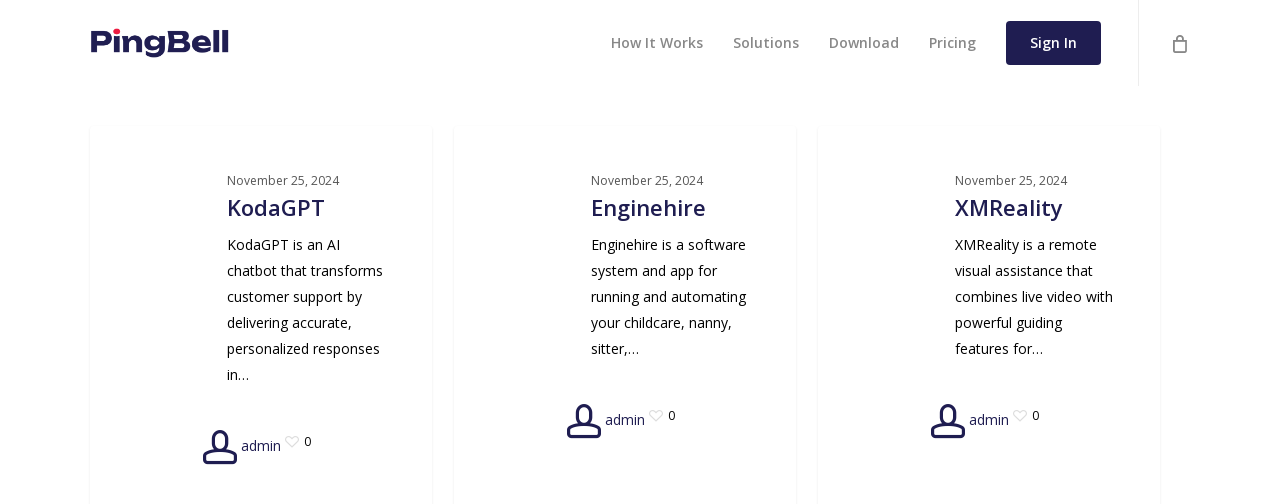

--- FILE ---
content_type: text/html; charset=UTF-8
request_url: https://pingbell.io/zap-category/support/
body_size: 16087
content:
<!doctype html>
<html dir="ltr" lang="en-US" prefix="og: https://ogp.me/ns#" class="no-js">
<head>
	<meta charset="UTF-8">
	<meta name="viewport" content="width=device-width, initial-scale=1, maximum-scale=1, user-scalable=0" /><title>support - PingBell</title>

		<!-- All in One SEO Pro 4.9.2 - aioseo.com -->
	<meta name="robots" content="max-image-preview:large" />
	<link rel="canonical" href="https://pingbell.io/zap-category/support/" />
	<meta name="generator" content="All in One SEO Pro (AIOSEO) 4.9.2" />
		<meta property="og:locale" content="en_US" />
		<meta property="og:site_name" content="PingBell - Order Counters &amp; Custom Push Notifications" />
		<meta property="og:type" content="article" />
		<meta property="og:title" content="support - PingBell" />
		<meta property="og:url" content="https://pingbell.io/zap-category/support/" />
		<meta property="article:publisher" content="https://www.facebook.com/pingbell.io" />
		<meta name="twitter:card" content="summary_large_image" />
		<meta name="twitter:site" content="@PingBell_io" />
		<meta name="twitter:title" content="support - PingBell" />
		<script type="application/ld+json" class="aioseo-schema">
			{"@context":"https:\/\/schema.org","@graph":[{"@type":"BreadcrumbList","@id":"https:\/\/pingbell.io\/zap-category\/support\/#breadcrumblist","itemListElement":[{"@type":"ListItem","@id":"https:\/\/pingbell.io#listItem","position":1,"name":"Home","item":"https:\/\/pingbell.io","nextItem":{"@type":"ListItem","@id":"https:\/\/pingbell.io\/zap-category\/support\/#listItem","name":"support"}},{"@type":"ListItem","@id":"https:\/\/pingbell.io\/zap-category\/support\/#listItem","position":2,"name":"support","previousItem":{"@type":"ListItem","@id":"https:\/\/pingbell.io#listItem","name":"Home"}}]},{"@type":"CollectionPage","@id":"https:\/\/pingbell.io\/zap-category\/support\/#collectionpage","url":"https:\/\/pingbell.io\/zap-category\/support\/","name":"support - PingBell","inLanguage":"en-US","isPartOf":{"@id":"https:\/\/pingbell.io\/#website"},"breadcrumb":{"@id":"https:\/\/pingbell.io\/zap-category\/support\/#breadcrumblist"}},{"@type":"Organization","@id":"https:\/\/pingbell.io\/#organization","name":"PingBell","description":"Order Counters & Custom Push Notifications","url":"https:\/\/pingbell.io\/","logo":{"@type":"ImageObject","url":"https:\/\/pingbell.io\/wp-content\/uploads\/2023\/05\/pingbell-logo-1.png","@id":"https:\/\/pingbell.io\/zap-category\/support\/#organizationLogo","width":2000,"height":430},"image":{"@id":"https:\/\/pingbell.io\/zap-category\/support\/#organizationLogo"},"sameAs":["https:\/\/www.facebook.com\/pingbell.io","https:\/\/x.com\/PingBell_io","https:\/\/instagram.com\/pingbell.io","https:\/\/www.tiktok.com\/@pingbell.io","https:\/\/www.youtube.com\/@pingbell","https:\/\/www.linkedin.com\/company\/pingbell\/"]},{"@type":"WebSite","@id":"https:\/\/pingbell.io\/#website","url":"https:\/\/pingbell.io\/","name":"PingBell","description":"Order Counters & Custom Push Notifications","inLanguage":"en-US","publisher":{"@id":"https:\/\/pingbell.io\/#organization"}}]}
		</script>
		<!-- All in One SEO Pro -->


<!-- Google Tag Manager by PYS -->
    <script data-cfasync="false" data-pagespeed-no-defer>
	    window.dataLayerPYS = window.dataLayerPYS || [];
	</script>
<!-- End Google Tag Manager by PYS --><script type='application/javascript'  id='pys-version-script'>console.log('PixelYourSite Free version 11.1.5');</script>
<link rel='dns-prefetch' href='//fonts.googleapis.com' />
<link rel="alternate" type="application/rss+xml" title="PingBell &raquo; Feed" href="https://pingbell.io/feed/" />
<link rel="alternate" type="application/rss+xml" title="PingBell &raquo; Comments Feed" href="https://pingbell.io/comments/feed/" />
<link rel="alternate" type="application/rss+xml" title="PingBell &raquo; support Zap Category Feed" href="https://pingbell.io/zap-category/support/feed/" />
<link rel="preload" href="https://pingbell.io/wp-content/themes/salient/css/fonts/icomoon.woff?v=1.7" as="font" type="font/woff" crossorigin="anonymous"><style id='wp-img-auto-sizes-contain-inline-css' type='text/css'>
img:is([sizes=auto i],[sizes^="auto," i]){contain-intrinsic-size:3000px 1500px}
/*# sourceURL=wp-img-auto-sizes-contain-inline-css */
</style>
<link rel='stylesheet' id='wedocs-block-style-css' href='https://pingbell.io/wp-content/plugins/wedocs/assets/build/style-block.css?ver=6.9' type='text/css' media='all' />
<link rel='stylesheet' id='jkit-elements-main-css' href='https://pingbell.io/wp-content/plugins/jeg-elementor-kit/assets/css/elements/main.css?ver=3.0.1' type='text/css' media='all' />
<link rel='stylesheet' id='aioseo/css/src/vue/standalone/blocks/table-of-contents/global.scss-css' href='https://pingbell.io/wp-content/plugins/all-in-one-seo-pack-pro/dist/Pro/assets/css/table-of-contents/global.e90f6d47.css?ver=4.9.2' type='text/css' media='all' />
<link rel='stylesheet' id='aioseo/css/src/vue/standalone/blocks/pro/recipe/global.scss-css' href='https://pingbell.io/wp-content/plugins/all-in-one-seo-pack-pro/dist/Pro/assets/css/recipe/global.67a3275f.css?ver=4.9.2' type='text/css' media='all' />
<link rel='stylesheet' id='aioseo/css/src/vue/standalone/blocks/pro/product/global.scss-css' href='https://pingbell.io/wp-content/plugins/all-in-one-seo-pack-pro/dist/Pro/assets/css/product/global.61066cfb.css?ver=4.9.2' type='text/css' media='all' />
<link rel='stylesheet' id='aioseo-eeat/css/src/vue/standalone/blocks/author-bio/global.scss-css' href='https://pingbell.io/wp-content/plugins/aioseo-eeat/dist/Pro/assets/css/author-bio/global.lvru5eV8.css?ver=1.2.9' type='text/css' media='all' />
<link rel='stylesheet' id='aioseo-eeat/css/src/vue/standalone/blocks/author-tooltip/global.scss-css' href='https://pingbell.io/wp-content/plugins/aioseo-eeat/dist/Pro/assets/css/author-tooltip/global.BEv34Lr4.css?ver=1.2.9' type='text/css' media='all' />
<link rel='stylesheet' id='aioseo-eeat/css/src/vue/standalone/blocks/reviewer-tooltip/global.scss-css' href='https://pingbell.io/wp-content/plugins/aioseo-eeat/dist/Pro/assets/css/reviewer-tooltip/global.Cz6Z5e1C.css?ver=1.2.9' type='text/css' media='all' />
<link rel='stylesheet' id='salient-social-css' href='https://pingbell.io/wp-content/plugins/salient-social/css/style.css?ver=1.2.6' type='text/css' media='all' />
<style id='salient-social-inline-css' type='text/css'>

  .sharing-default-minimal .nectar-love.loved,
  body .nectar-social[data-color-override="override"].fixed > a:before, 
  body .nectar-social[data-color-override="override"].fixed .nectar-social-inner a,
  .sharing-default-minimal .nectar-social[data-color-override="override"] .nectar-social-inner a:hover,
  .nectar-social.vertical[data-color-override="override"] .nectar-social-inner a:hover {
    background-color: #1f1d51;
  }
  .nectar-social.hover .nectar-love.loved,
  .nectar-social.hover > .nectar-love-button a:hover,
  .nectar-social[data-color-override="override"].hover > div a:hover,
  #single-below-header .nectar-social[data-color-override="override"].hover > div a:hover,
  .nectar-social[data-color-override="override"].hover .share-btn:hover,
  .sharing-default-minimal .nectar-social[data-color-override="override"] .nectar-social-inner a {
    border-color: #1f1d51;
  }
  #single-below-header .nectar-social.hover .nectar-love.loved i,
  #single-below-header .nectar-social.hover[data-color-override="override"] a:hover,
  #single-below-header .nectar-social.hover[data-color-override="override"] a:hover i,
  #single-below-header .nectar-social.hover .nectar-love-button a:hover i,
  .nectar-love:hover i,
  .hover .nectar-love:hover .total_loves,
  .nectar-love.loved i,
  .nectar-social.hover .nectar-love.loved .total_loves,
  .nectar-social.hover .share-btn:hover, 
  .nectar-social[data-color-override="override"].hover .nectar-social-inner a:hover,
  .nectar-social[data-color-override="override"].hover > div:hover span,
  .sharing-default-minimal .nectar-social[data-color-override="override"] .nectar-social-inner a:not(:hover) i,
  .sharing-default-minimal .nectar-social[data-color-override="override"] .nectar-social-inner a:not(:hover) {
    color: #1f1d51;
  }
/*# sourceURL=salient-social-inline-css */
</style>
<link rel='stylesheet' id='woocommerce-layout-css' href='https://pingbell.io/wp-content/plugins/woocommerce/assets/css/woocommerce-layout.css?ver=10.4.3' type='text/css' media='all' />
<link rel='stylesheet' id='woocommerce-smallscreen-css' href='https://pingbell.io/wp-content/plugins/woocommerce/assets/css/woocommerce-smallscreen.css?ver=10.4.3' type='text/css' media='only screen and (max-width: 768px)' />
<link rel='stylesheet' id='woocommerce-general-css' href='https://pingbell.io/wp-content/plugins/woocommerce/assets/css/woocommerce.css?ver=10.4.3' type='text/css' media='all' />
<style id='woocommerce-inline-inline-css' type='text/css'>
.woocommerce form .form-row .required { visibility: visible; }
/*# sourceURL=woocommerce-inline-inline-css */
</style>
<link rel='stylesheet' id='zapier_integration-css' href='https://pingbell.io/wp-content/plugins/zapier_directory//style.css?ver=6.9' type='text/css' media='all' />
<link rel='stylesheet' id='elementor-frontend-css' href='https://pingbell.io/wp-content/plugins/elementor/assets/css/frontend.min.css?ver=3.33.6' type='text/css' media='all' />
<link rel='stylesheet' id='elementor-post-330-css' href='https://pingbell.io/wp-content/uploads/elementor/css/post-330.css?ver=1766418931' type='text/css' media='all' />
<link rel='stylesheet' id='font-awesome-css' href='https://pingbell.io/wp-content/plugins/elementor/assets/lib/font-awesome/css/font-awesome.min.css?ver=4.7.0' type='text/css' media='all' />
<link rel='stylesheet' id='salient-grid-system-css' href='https://pingbell.io/wp-content/themes/salient/css/build/grid-system.css?ver=18.0.2' type='text/css' media='all' />
<link rel='stylesheet' id='main-styles-css' href='https://pingbell.io/wp-content/themes/salient/css/build/style.css?ver=18.0.2' type='text/css' media='all' />
<style id='main-styles-inline-css' type='text/css'>
@media only screen and (max-width:999px){#ajax-content-wrap .top-level .nectar-post-grid[data-animation*="fade"] .nectar-post-grid-item,#ajax-content-wrap .top-level .nectar-post-grid[data-animation="zoom-out-reveal"] .nectar-post-grid-item *:not(.content):not(.bg-overlay),#ajax-content-wrap .top-level .nectar-post-grid[data-animation="zoom-out-reveal"] .nectar-post-grid-item *:before{transform:none;opacity:1;clip-path:none;}#ajax-content-wrap .top-level .nectar-post-grid[data-animation="zoom-out-reveal"] .nectar-post-grid-item .nectar-el-parallax-scroll .nectar-post-grid-item-bg-wrap-inner{transform:scale(1.275);}}.wpb_row.vc_row.top-level .nectar-video-bg{opacity:1;height:100%;width:100%;object-fit:cover;object-position:center center;}body.using-mobile-browser .wpb_row.vc_row.top-level .nectar-video-wrap{left:0;}body.using-mobile-browser .wpb_row.vc_row.top-level.full-width-section .nectar-video-wrap:not(.column-video){left:50%;}body.using-mobile-browser #nectar_fullscreen_rows[data-mobile-disable="off"] .wpb_row.vc_row.top-level.full-width-section .nectar-video-wrap:not(.column-video){left:0;}.wpb_row.vc_row.top-level .nectar-video-wrap{opacity:1;width:100%;}body .wpb_row.parallax_section.top-level > .nectar-video-wrap video:not(.translate){opacity:1;}.top-level .portfolio-items[data-loading=lazy-load] .col .inner-wrap.animated .top-level-image{opacity:1;}.wpb_row.vc_row.top-level .column-image-bg-wrap[data-n-parallax-bg="true"] .column-image-bg,.wpb_row.vc_row.top-level + .wpb_row .column-image-bg-wrap[data-n-parallax-bg="true"] .column-image-bg,#portfolio-extra > .wpb_row.vc_row.parallax_section:first-child .row-bg{transform:none!important;height:100%!important;opacity:1;}#portfolio-extra > .wpb_row.vc_row.parallax_section .row-bg{background-attachment:scroll;}.scroll-down-wrap.hidden{transform:none;opacity:1;}#ajax-loading-screen[data-disable-mobile="0"]{display:none!important;}body[data-slide-out-widget-area-style="slide-out-from-right"].material .slide_out_area_close.hide_until_rendered{opacity:0;}
/*# sourceURL=main-styles-inline-css */
</style>
<link rel='stylesheet' id='nectar_default_font_open_sans-css' href='https://fonts.googleapis.com/css?family=Open+Sans%3A300%2C400%2C600%2C700&#038;subset=latin%2Clatin-ext&#038;display=swap' type='text/css' media='all' />
<link rel='stylesheet' id='nectar-blog-masonry-core-css' href='https://pingbell.io/wp-content/themes/salient/css/build/blog/masonry-core.css?ver=18.0.2' type='text/css' media='all' />
<link rel='stylesheet' id='nectar-blog-masonry-classic-enhanced-css' href='https://pingbell.io/wp-content/themes/salient/css/build/blog/masonry-classic-enhanced.css?ver=18.0.2' type='text/css' media='all' />
<link rel='stylesheet' id='responsive-css' href='https://pingbell.io/wp-content/themes/salient/css/build/responsive.css?ver=18.0.2' type='text/css' media='all' />
<link rel='stylesheet' id='nectar-product-style-classic-css' href='https://pingbell.io/wp-content/themes/salient/css/build/third-party/woocommerce/product-style-classic.css?ver=18.0.2' type='text/css' media='all' />
<link rel='stylesheet' id='woocommerce-css' href='https://pingbell.io/wp-content/themes/salient/css/build/woocommerce.css?ver=18.0.2' type='text/css' media='all' />
<link rel='stylesheet' id='skin-ascend-css' href='https://pingbell.io/wp-content/themes/salient/css/build/ascend.css?ver=18.0.2' type='text/css' media='all' />
<link rel='stylesheet' id='salient-wp-menu-dynamic-css' href='https://pingbell.io/wp-content/uploads/salient/menu-dynamic.css?ver=11506' type='text/css' media='all' />
<link rel='stylesheet' id='dynamic-css-css' href='https://pingbell.io/wp-content/uploads/salient/salient-dynamic-styles.css?ver=31386' type='text/css' media='all' />
<style id='dynamic-css-inline-css' type='text/css'>
#header-space{background-color:#ffffff}@media only screen and (min-width:1000px){body #ajax-content-wrap.no-scroll{min-height:calc(100vh - 86px);height:calc(100vh - 86px)!important;}}@media only screen and (min-width:1000px){#page-header-wrap.fullscreen-header,#page-header-wrap.fullscreen-header #page-header-bg,html:not(.nectar-box-roll-loaded) .nectar-box-roll > #page-header-bg.fullscreen-header,.nectar_fullscreen_zoom_recent_projects,#nectar_fullscreen_rows:not(.afterLoaded) > div{height:calc(100vh - 85px);}.wpb_row.vc_row-o-full-height.top-level,.wpb_row.vc_row-o-full-height.top-level > .col.span_12{min-height:calc(100vh - 85px);}html:not(.nectar-box-roll-loaded) .nectar-box-roll > #page-header-bg.fullscreen-header{top:86px;}.nectar-slider-wrap[data-fullscreen="true"]:not(.loaded),.nectar-slider-wrap[data-fullscreen="true"]:not(.loaded) .swiper-container{height:calc(100vh - 84px)!important;}.admin-bar .nectar-slider-wrap[data-fullscreen="true"]:not(.loaded),.admin-bar .nectar-slider-wrap[data-fullscreen="true"]:not(.loaded) .swiper-container{height:calc(100vh - 84px - 32px)!important;}}.admin-bar[class*="page-template-template-no-header"] .wpb_row.vc_row-o-full-height.top-level,.admin-bar[class*="page-template-template-no-header"] .wpb_row.vc_row-o-full-height.top-level > .col.span_12{min-height:calc(100vh - 32px);}body[class*="page-template-template-no-header"] .wpb_row.vc_row-o-full-height.top-level,body[class*="page-template-template-no-header"] .wpb_row.vc_row-o-full-height.top-level > .col.span_12{min-height:100vh;}@media only screen and (max-width:999px){.using-mobile-browser #nectar_fullscreen_rows:not(.afterLoaded):not([data-mobile-disable="on"]) > div{height:calc(100vh - 100px);}.using-mobile-browser .wpb_row.vc_row-o-full-height.top-level,.using-mobile-browser .wpb_row.vc_row-o-full-height.top-level > .col.span_12,[data-permanent-transparent="1"].using-mobile-browser .wpb_row.vc_row-o-full-height.top-level,[data-permanent-transparent="1"].using-mobile-browser .wpb_row.vc_row-o-full-height.top-level > .col.span_12{min-height:calc(100vh - 100px);}html:not(.nectar-box-roll-loaded) .nectar-box-roll > #page-header-bg.fullscreen-header,.nectar_fullscreen_zoom_recent_projects,.nectar-slider-wrap[data-fullscreen="true"]:not(.loaded),.nectar-slider-wrap[data-fullscreen="true"]:not(.loaded) .swiper-container,#nectar_fullscreen_rows:not(.afterLoaded):not([data-mobile-disable="on"]) > div{height:calc(100vh - 47px);}.wpb_row.vc_row-o-full-height.top-level,.wpb_row.vc_row-o-full-height.top-level > .col.span_12{min-height:calc(100vh - 47px);}body[data-transparent-header="false"] #ajax-content-wrap.no-scroll{min-height:calc(100vh - 47px);height:calc(100vh - 47px);}}.post-type-archive-product.woocommerce .container-wrap,.tax-product_cat.woocommerce .container-wrap{background-color:#f6f6f6;}.woocommerce.single-product #single-meta{position:relative!important;top:0!important;margin:0;left:8px;height:auto;}.woocommerce.single-product #single-meta:after{display:block;content:" ";clear:both;height:1px;}.woocommerce ul.products li.product.material,.woocommerce-page ul.products li.product.material{background-color:#ffffff;}.woocommerce ul.products li.product.minimal .product-wrap,.woocommerce ul.products li.product.minimal .background-color-expand,.woocommerce-page ul.products li.product.minimal .product-wrap,.woocommerce-page ul.products li.product.minimal .background-color-expand{background-color:#ffffff;}.screen-reader-text,.nectar-skip-to-content:not(:focus){border:0;clip:rect(1px,1px,1px,1px);clip-path:inset(50%);height:1px;margin:-1px;overflow:hidden;padding:0;position:absolute!important;width:1px;word-wrap:normal!important;}.row .col img:not([srcset]){width:auto;}.row .col img.img-with-animation.nectar-lazy:not([srcset]){width:100%;}
.wedocs-single-wrap { 
    margin-left:7vw; 
    width:60%;
    
}

  .responsive-iframe {
    width: 1280px;
    height: 700px; /* Default for desktop */
  }

  @media screen and (max-width: 768px) {
    .responsive-iframe {
      width: 400px; /* Smaller height for mobile */
    height: 300px; /* Default for desktop */

    }
  }
/*# sourceURL=dynamic-css-inline-css */
</style>
<link rel='stylesheet' id='ekit-widget-styles-css' href='https://pingbell.io/wp-content/plugins/elementskit-lite/widgets/init/assets/css/widget-styles.css?ver=3.7.7' type='text/css' media='all' />
<link rel='stylesheet' id='ekit-responsive-css' href='https://pingbell.io/wp-content/plugins/elementskit-lite/widgets/init/assets/css/responsive.css?ver=3.7.7' type='text/css' media='all' />
<link rel='stylesheet' id='widget-icon-list-css' href='https://pingbell.io/wp-content/plugins/elementor/assets/css/widget-icon-list.min.css?ver=3.33.6' type='text/css' media='all' />
<link rel='stylesheet' id='elementor-gf-local-roboto-css' href='https://pingbell.io/wp-content/uploads/elementor/google-fonts/css/roboto.css?ver=1750842789' type='text/css' media='all' />
<link rel='stylesheet' id='elementor-gf-local-robotoslab-css' href='https://pingbell.io/wp-content/uploads/elementor/google-fonts/css/robotoslab.css?ver=1750842796' type='text/css' media='all' />
<script type="text/javascript" id="jquery-core-js-extra">
/* <![CDATA[ */
var pysFacebookRest = {"restApiUrl":"https://pingbell.io/wp-json/pys-facebook/v1/event","debug":""};
//# sourceURL=jquery-core-js-extra
/* ]]> */
</script>
<script type="text/javascript" src="https://pingbell.io/wp-includes/js/jquery/jquery.min.js?ver=3.7.1" id="jquery-core-js"></script>
<script type="text/javascript" src="https://pingbell.io/wp-includes/js/jquery/jquery-migrate.min.js?ver=3.4.1" id="jquery-migrate-js"></script>
<script type="text/javascript" src="https://pingbell.io/wp-content/plugins/woocommerce/assets/js/jquery-blockui/jquery.blockUI.min.js?ver=2.7.0-wc.10.4.3" id="wc-jquery-blockui-js" defer="defer" data-wp-strategy="defer"></script>
<script type="text/javascript" id="wc-add-to-cart-js-extra">
/* <![CDATA[ */
var wc_add_to_cart_params = {"ajax_url":"/wp-admin/admin-ajax.php","wc_ajax_url":"/?wc-ajax=%%endpoint%%","i18n_view_cart":"View cart","cart_url":"https://pingbell.io/cart/","is_cart":"","cart_redirect_after_add":"no"};
//# sourceURL=wc-add-to-cart-js-extra
/* ]]> */
</script>
<script type="text/javascript" src="https://pingbell.io/wp-content/plugins/woocommerce/assets/js/frontend/add-to-cart.min.js?ver=10.4.3" id="wc-add-to-cart-js" defer="defer" data-wp-strategy="defer"></script>
<script type="text/javascript" src="https://pingbell.io/wp-content/plugins/woocommerce/assets/js/js-cookie/js.cookie.min.js?ver=2.1.4-wc.10.4.3" id="wc-js-cookie-js" defer="defer" data-wp-strategy="defer"></script>
<script type="text/javascript" id="woocommerce-js-extra">
/* <![CDATA[ */
var woocommerce_params = {"ajax_url":"/wp-admin/admin-ajax.php","wc_ajax_url":"/?wc-ajax=%%endpoint%%","i18n_password_show":"Show password","i18n_password_hide":"Hide password"};
//# sourceURL=woocommerce-js-extra
/* ]]> */
</script>
<script type="text/javascript" src="https://pingbell.io/wp-content/plugins/woocommerce/assets/js/frontend/woocommerce.min.js?ver=10.4.3" id="woocommerce-js" defer="defer" data-wp-strategy="defer"></script>
<script type="text/javascript" src="https://pingbell.io/wp-content/plugins/woocommerce/assets/js/flexslider/jquery.flexslider.min.js?ver=2.7.2-wc.10.4.3" id="wc-flexslider-js" defer="defer" data-wp-strategy="defer"></script>
<script type="text/javascript" src="https://pingbell.io/wp-content/plugins/pixelyoursite/dist/scripts/jquery.bind-first-0.2.3.min.js?ver=0.2.3" id="jquery-bind-first-js"></script>
<script type="text/javascript" src="https://pingbell.io/wp-content/plugins/pixelyoursite/dist/scripts/js.cookie-2.1.3.min.js?ver=2.1.3" id="js-cookie-pys-js"></script>
<script type="text/javascript" src="https://pingbell.io/wp-content/plugins/pixelyoursite/dist/scripts/tld.min.js?ver=2.3.1" id="js-tld-js"></script>
<script type="text/javascript" id="pys-js-extra">
/* <![CDATA[ */
var pysOptions = {"staticEvents":{"facebook":{"init_event":[{"delay":0,"type":"static","ajaxFire":false,"name":"PageView","pixelIds":["867697691204473"],"eventID":"3a303ea2-19f1-4f67-973a-be4db3e54c54","params":{"page_title":"support","post_type":"zap_category","post_id":96,"plugin":"PixelYourSite","user_role":"guest","event_url":"pingbell.io/zap-category/support/"},"e_id":"init_event","ids":[],"hasTimeWindow":false,"timeWindow":0,"woo_order":"","edd_order":""}]}},"dynamicEvents":[],"triggerEvents":[],"triggerEventTypes":[],"facebook":{"pixelIds":["867697691204473"],"advancedMatching":{"external_id":"cbfafdacdecbdfcabbbbcd"},"advancedMatchingEnabled":true,"removeMetadata":false,"wooVariableAsSimple":false,"serverApiEnabled":true,"wooCRSendFromServer":false,"send_external_id":null,"enabled_medical":false,"do_not_track_medical_param":["event_url","post_title","page_title","landing_page","content_name","categories","category_name","tags"],"meta_ldu":false},"ga":{"trackingIds":["G-THZLX1DFC4"],"commentEventEnabled":true,"downloadEnabled":true,"formEventEnabled":true,"crossDomainEnabled":true,"crossDomainAcceptIncoming":true,"crossDomainDomains":["https://app.pingbell.io"],"isDebugEnabled":[],"serverContainerUrls":{"G-THZLX1DFC4":{"enable_server_container":"","server_container_url":"","transport_url":""}},"additionalConfig":{"G-THZLX1DFC4":{"first_party_collection":true}},"disableAdvertisingFeatures":false,"disableAdvertisingPersonalization":false,"wooVariableAsSimple":true,"custom_page_view_event":false},"debug":"","siteUrl":"https://pingbell.io","ajaxUrl":"https://pingbell.io/wp-admin/admin-ajax.php","ajax_event":"364d9a8f03","enable_remove_download_url_param":"1","cookie_duration":"7","last_visit_duration":"60","enable_success_send_form":"","ajaxForServerEvent":"1","ajaxForServerStaticEvent":"1","useSendBeacon":"1","send_external_id":"1","external_id_expire":"180","track_cookie_for_subdomains":"1","google_consent_mode":"1","gdpr":{"ajax_enabled":false,"all_disabled_by_api":false,"facebook_disabled_by_api":false,"analytics_disabled_by_api":false,"google_ads_disabled_by_api":false,"pinterest_disabled_by_api":false,"bing_disabled_by_api":false,"reddit_disabled_by_api":false,"externalID_disabled_by_api":false,"facebook_prior_consent_enabled":true,"analytics_prior_consent_enabled":true,"google_ads_prior_consent_enabled":null,"pinterest_prior_consent_enabled":true,"bing_prior_consent_enabled":true,"cookiebot_integration_enabled":false,"cookiebot_facebook_consent_category":"marketing","cookiebot_analytics_consent_category":"statistics","cookiebot_tiktok_consent_category":"marketing","cookiebot_google_ads_consent_category":"marketing","cookiebot_pinterest_consent_category":"marketing","cookiebot_bing_consent_category":"marketing","consent_magic_integration_enabled":false,"real_cookie_banner_integration_enabled":false,"cookie_notice_integration_enabled":false,"cookie_law_info_integration_enabled":false,"analytics_storage":{"enabled":true,"value":"granted","filter":false},"ad_storage":{"enabled":true,"value":"granted","filter":false},"ad_user_data":{"enabled":true,"value":"granted","filter":false},"ad_personalization":{"enabled":true,"value":"granted","filter":false}},"cookie":{"disabled_all_cookie":false,"disabled_start_session_cookie":false,"disabled_advanced_form_data_cookie":false,"disabled_landing_page_cookie":false,"disabled_first_visit_cookie":false,"disabled_trafficsource_cookie":false,"disabled_utmTerms_cookie":false,"disabled_utmId_cookie":false},"tracking_analytics":{"TrafficSource":"direct","TrafficLanding":"undefined","TrafficUtms":[],"TrafficUtmsId":[]},"GATags":{"ga_datalayer_type":"default","ga_datalayer_name":"dataLayerPYS"},"woo":{"enabled":true,"enabled_save_data_to_orders":true,"addToCartOnButtonEnabled":true,"addToCartOnButtonValueEnabled":true,"addToCartOnButtonValueOption":"price","singleProductId":null,"removeFromCartSelector":"form.woocommerce-cart-form .remove","addToCartCatchMethod":"add_cart_hook","is_order_received_page":false,"containOrderId":false},"edd":{"enabled":false},"cache_bypass":"1768523853"};
//# sourceURL=pys-js-extra
/* ]]> */
</script>
<script type="text/javascript" src="https://pingbell.io/wp-content/plugins/pixelyoursite/dist/scripts/public.js?ver=11.1.5" id="pys-js"></script>
<script></script><link rel="https://api.w.org/" href="https://pingbell.io/wp-json/" /><link rel="EditURI" type="application/rsd+xml" title="RSD" href="https://pingbell.io/xmlrpc.php?rsd" />
<meta name="generator" content="WordPress 6.9" />
<meta name="generator" content="WooCommerce 10.4.3" />
<meta name="facebook-domain-verification" content="jqom9n3nz396nyzcpfsqk03cvd2wb0" /><script type="text/javascript"> var root = document.getElementsByTagName( "html" )[0]; root.setAttribute( "class", "js" ); </script><script>(function(w,r){w._rwq=r;w[r]=w[r]||function(){(w[r].q=w[r].q||[]).push(arguments)}})(window,'rewardful');</script>
<script async src='https://r.wdfl.co/rw.js' data-rewardful='d74b55'></script>

<script src="https://cdn.amplitude.com/script/7144e1b223439f745d4f716b9a8198b3.js"></script><script>window.amplitude.init('7144e1b223439f745d4f716b9a8198b3', {"fetchRemoteConfig":true,"autocapture":true});</script>

<!--MNTN Tracking Pixel-->
<!-- INSTALL ON ALL PAGES OF SITE-->
<script type="text/javascript">
	(function(){"use strict";var e=null,b="4.0.0",
	n="43404",
	additional="term=value",
	t,r,i;try{t=top.document.referer!==""?encodeURIComponent(top.document.referrer.substring(0,2048)):""}catch(o){t=document.referrer!==null?document.referrer.toString().substring(0,2048):""}try{r=window&&window.top&&document.location&&window.top.location===document.location?document.location:window&&window.top&&window.top.location&&""!==window.top.location?window.top.location:document.location}catch(u){r=document.location}try{i=parent.location.href!==""?encodeURIComponent(parent.location.href.toString().substring(0,2048)):""}catch(a){try{i=r!==null?encodeURIComponent(r.toString().substring(0,2048)):""}catch(f){i=""}}var l,c=document.createElement("script"),h=null,p=document.getElementsByTagName("script"),d=Number(p.length)-1,v=document.getElementsByTagName("script")[d];if(typeof l==="undefined"){l=Math.floor(Math.random()*1e17)}h="dx.mountain.com/spx?"+"dxver="+b+"&shaid="+n+"&tdr="+t+"&plh="+i+"&cb="+l+additional;c.type="text/javascript";c.src=("https:"===document.location.protocol?"https://":"http://")+h;v.parentNode.insertBefore(c,v)})()
</script>	<noscript><style>.woocommerce-product-gallery{ opacity: 1 !important; }</style></noscript>
				<style>
				.e-con.e-parent:nth-of-type(n+4):not(.e-lazyloaded):not(.e-no-lazyload),
				.e-con.e-parent:nth-of-type(n+4):not(.e-lazyloaded):not(.e-no-lazyload) * {
					background-image: none !important;
				}
				@media screen and (max-height: 1024px) {
					.e-con.e-parent:nth-of-type(n+3):not(.e-lazyloaded):not(.e-no-lazyload),
					.e-con.e-parent:nth-of-type(n+3):not(.e-lazyloaded):not(.e-no-lazyload) * {
						background-image: none !important;
					}
				}
				@media screen and (max-height: 640px) {
					.e-con.e-parent:nth-of-type(n+2):not(.e-lazyloaded):not(.e-no-lazyload),
					.e-con.e-parent:nth-of-type(n+2):not(.e-lazyloaded):not(.e-no-lazyload) * {
						background-image: none !important;
					}
				}
			</style>
			<meta name="generator" content="Powered by WPBakery Page Builder - drag and drop page builder for WordPress."/>
<link rel="icon" href="https://pingbell.io/wp-content/uploads/2023/08/cropped-pingbell-site-icon-32x32.png" sizes="32x32" />
<link rel="icon" href="https://pingbell.io/wp-content/uploads/2023/08/cropped-pingbell-site-icon-192x192.png" sizes="192x192" />
<link rel="apple-touch-icon" href="https://pingbell.io/wp-content/uploads/2023/08/cropped-pingbell-site-icon-180x180.png" />
<meta name="msapplication-TileImage" content="https://pingbell.io/wp-content/uploads/2023/08/cropped-pingbell-site-icon-270x270.png" />

<script>(function(w,r){w._rwq=r;w[r]=w[r]||function(){(w[r].q=w[r].q||[]).push(arguments)}})(window,'rewardful');</script>
<script async src='https://r.wdfl.co/rw.js' data-rewardful='d74b55'></script>

<script src="https://cdn.amplitude.com/script/7144e1b223439f745d4f716b9a8198b3.js"></script><script>window.amplitude.init('7144e1b223439f745d4f716b9a8198b3', {"fetchRemoteConfig":true,"autocapture":true});</script>

<!--MNTN Tracking Pixel-->
<!-- INSTALL ON ALL PAGES OF SITE-->
<script type="text/javascript">
	(function(){"use strict";var e=null,b="4.0.0",
	n="43404",
	additional="term=value",
	t,r,i;try{t=top.document.referer!==""?encodeURIComponent(top.document.referrer.substring(0,2048)):""}catch(o){t=document.referrer!==null?document.referrer.toString().substring(0,2048):""}try{r=window&&window.top&&document.location&&window.top.location===document.location?document.location:window&&window.top&&window.top.location&&""!==window.top.location?window.top.location:document.location}catch(u){r=document.location}try{i=parent.location.href!==""?encodeURIComponent(parent.location.href.toString().substring(0,2048)):""}catch(a){try{i=r!==null?encodeURIComponent(r.toString().substring(0,2048)):""}catch(f){i=""}}var l,c=document.createElement("script"),h=null,p=document.getElementsByTagName("script"),d=Number(p.length)-1,v=document.getElementsByTagName("script")[d];if(typeof l==="undefined"){l=Math.floor(Math.random()*1e17)}h="dx.mountain.com/spx?"+"dxver="+b+"&shaid="+n+"&tdr="+t+"&plh="+i+"&cb="+l+additional;c.type="text/javascript";c.src=("https:"===document.location.protocol?"https://":"http://")+h;v.parentNode.insertBefore(c,v)})()
</script>

<meta name="google-site-verification" content="825UX4rA6ldUfhGCeW2Wp730HMaH03SoJprkpG3e3Fw" />

<script id="vtag-ai-js" async src="https://r2.leadsy.ai/tag.js" data-pid="UHvhG92dQiysKuac" data-version="062024"></script>
<noscript><style> .wpb_animate_when_almost_visible { opacity: 1; }</style></noscript></head><body class="archive tax-zap_category term-support term-96 wp-custom-logo wp-theme-salient theme-salient woocommerce-no-js jkit-color-scheme ascend wpb-js-composer js-comp-ver-8.6.1 vc_responsive elementor-page-1313 elementor-default elementor-kit-330" data-footer-reveal="false" data-footer-reveal-shadow="none" data-header-format="default" data-body-border="off" data-boxed-style="" data-header-breakpoint="1000" data-dropdown-style="minimal" data-cae="easeOutCubic" data-cad="750" data-megamenu-width="contained" data-aie="none" data-ls="fancybox" data-apte="standard" data-hhun="0" data-fancy-form-rcs="default" data-form-style="default" data-form-submit="regular" data-is="minimal" data-button-style="slightly_rounded_shadow" data-user-account-button="false" data-flex-cols="true" data-col-gap="default" data-header-inherit-rc="false" data-header-search="false" data-animated-anchors="true" data-ajax-transitions="false" data-full-width-header="true" data-slide-out-widget-area="true" data-slide-out-widget-area-style="slide-out-from-right" data-user-set-ocm="off" data-loading-animation="none" data-bg-header="false" data-responsive="1" data-ext-responsive="true" data-ext-padding="90" data-header-resize="1" data-header-color="custom" data-cart="true" data-remove-m-parallax="" data-remove-m-video-bgs="" data-m-animate="0" data-force-header-trans-color="light" data-smooth-scrolling="0" data-permanent-transparent="false" >
	
	<script type="text/javascript">
	 (function(window, document) {

		document.documentElement.classList.remove("no-js");

		if(navigator.userAgent.match(/(Android|iPod|iPhone|iPad|BlackBerry|IEMobile|Opera Mini)/)) {
			document.body.className += " using-mobile-browser mobile ";
		}
		if(navigator.userAgent.match(/Mac/) && navigator.maxTouchPoints && navigator.maxTouchPoints > 2) {
			document.body.className += " using-ios-device ";
		}

		if( !("ontouchstart" in window) ) {

			var body = document.querySelector("body");
			var winW = window.innerWidth;
			var bodyW = body.clientWidth;

			if (winW > bodyW + 4) {
				body.setAttribute("style", "--scroll-bar-w: " + (winW - bodyW - 4) + "px");
			} else {
				body.setAttribute("style", "--scroll-bar-w: 0px");
			}
		}

	 })(window, document);
   </script><nav aria-label="Skip links" class="nectar-skip-to-content-wrap"><a href="#ajax-content-wrap" class="nectar-skip-to-content">Skip to main content</a></nav>	
	<div id="header-space"  data-header-mobile-fixed='1'></div> 
	
		<div id="header-outer" data-has-menu="true" data-has-buttons="yes" data-header-button_style="shadow_hover_scale" data-using-pr-menu="false" data-mobile-fixed="1" data-ptnm="false" data-lhe="animated_underline" data-user-set-bg="#ffffff" data-format="default" data-permanent-transparent="false" data-megamenu-rt="0" data-remove-fixed="0" data-header-resize="1" data-cart="true" data-transparency-option="" data-box-shadow="none" data-shrink-num="6" data-using-secondary="0" data-using-logo="1" data-logo-height="30" data-m-logo-height="24" data-padding="28" data-full-width="true" data-condense="false" >
		
<header id="top" role="banner" aria-label="Main Menu">
		<div class="container">
		<div class="row">
			<div class="col span_3">
								<a id="logo" href="https://pingbell.io" data-supplied-ml-starting-dark="false" data-supplied-ml-starting="false" data-supplied-ml="false" >
					<img class="stnd skip-lazy default-logo dark-version" width="2000" height="430" alt="PingBell" src="https://pingbell.io/wp-content/uploads/2023/05/pingbell-logo-1.png" srcset="https://pingbell.io/wp-content/uploads/2023/05/pingbell-logo-1.png 1x, https://pingbell.io/wp-content/uploads/2023/05/pingbell-logo-1.png 2x" />				</a>
							</div><!--/span_3-->

			<div class="col span_9 col_last">
									<div class="nectar-mobile-only mobile-header"><div class="inner"><ul id="menu-main" class="sf-menu"><li id="menu-item-45694" class="menu-item menu-item-type-custom menu-item-object-custom menu-item-btn-style-button_accent-color menu-item-45694"><a href="https://app.pingbell.io"><span class="menu-title-text">Sign In</span></a></li>
</ul></div></div>
				
						<a id="mobile-cart-link" aria-label="Cart" data-cart-style="dropdown" href="https://pingbell.io/cart/"><i class="icon-salient-cart"></i><div class="cart-wrap"><span>0 </span></div></a>
															<div class="slide-out-widget-area-toggle mobile-icon slide-out-from-right" data-custom-color="false" data-icon-animation="simple-transform">
						<div> <a href="#slide-out-widget-area" role="button" aria-label="Navigation Menu" aria-expanded="false" class="closed">
							<span class="screen-reader-text">Menu</span><span aria-hidden="true"> <i class="lines-button x2"> <i class="lines"></i> </i> </span>						</a></div>
					</div>
				
									<nav aria-label="Main Menu">
													<ul class="sf-menu">
								<li id="menu-item-46693" class="menu-item menu-item-type-post_type menu-item-object-page nectar-regular-menu-item menu-item-46693"><a href="https://pingbell.io/how-it-works/"><span class="menu-title-text">How It Works</span></a></li>
<li id="menu-item-46691" class="menu-item menu-item-type-post_type menu-item-object-page nectar-regular-menu-item menu-item-46691"><a href="https://pingbell.io/solutions/"><span class="menu-title-text">Solutions</span></a></li>
<li id="menu-item-46692" class="menu-item menu-item-type-post_type menu-item-object-page nectar-regular-menu-item menu-item-46692"><a href="https://pingbell.io/download/"><span class="menu-title-text">Download</span></a></li>
<li id="menu-item-46376" class="menu-item menu-item-type-post_type menu-item-object-page nectar-regular-menu-item menu-item-46376"><a href="https://pingbell.io/pricing/"><span class="menu-title-text">Pricing</span></a></li>
<li class="menu-item menu-item-type-custom menu-item-object-custom menu-item-btn-style-button_accent-color nectar-regular-menu-item menu-item-45694"><a href="https://app.pingbell.io"><span class="menu-title-text">Sign In</span></a></li>
							</ul>
													<ul class="buttons sf-menu" data-user-set-ocm="off"><li class="nectar-woo-cart">
			<div class="cart-outer" data-user-set-ocm="off" data-cart-style="dropdown">
				<div class="cart-menu-wrap">
					<div class="cart-menu">
						<a class="cart-contents" href="https://pingbell.io/cart/"><div class="cart-icon-wrap"><i class="icon-salient-cart" aria-hidden="true"></i> <div class="cart-wrap"><span>0 </span></div> </div></a>
					</div>
				</div>

									<div class="cart-notification">
						<span class="item-name"></span> was successfully added to your cart.					</div>
				
				<div class="widget woocommerce widget_shopping_cart"><div class="widget_shopping_cart_content"></div></div>
			</div>

			</li></ul>
						
					</nav>

					
				</div><!--/span_9-->

				
			</div><!--/row-->
					</div><!--/container-->
	</header>		
	</div>
	
<div id="search-outer" class="nectar">
	<div id="search">
		<div class="container">
			 <div id="search-box">
				 <div class="inner-wrap">
					 <div class="col span_12">
						  <form role="search" action="https://pingbell.io/" method="GET">
															<input type="text" name="s" id="s" value="Type what you&#039;re looking for" aria-label="Search" data-placeholder="Type what you&#039;re looking for" />
							
						
						<button aria-label="Search" class="search-box__button" type="submit">Search</button>						</form>
					</div><!--/span_12-->
				</div><!--/inner-wrap-->
			 </div><!--/search-box-->
			 <div id="close"><a href="#" role="button"><span class="screen-reader-text">Close Search</span>
				<span class="icon-salient-x" aria-hidden="true"></span>				 </a></div>
		 </div><!--/container-->
	</div><!--/search-->
</div><!--/search-outer-->
	<div id="ajax-content-wrap">

<div class="container-wrap">

	<div class="container main-content">

		<div class="row"><div class="post-area col  span_12 col_last masonry classic_enhanced " role="main" data-ams="8px" data-remove-post-date="0" data-remove-post-author="0" data-remove-post-comment-number="0" data-remove-post-nectar-love="0"> <div class="posts-container" data-load-animation="fade_in_from_bottom">
<article id="post-44671" class="regular masonry-blog-item post-44671 zapier_integration type-zapier_integration status-publish zap_category-support">  
    
  <div class="inner-wrap animated">
    
    <div class="post-content">
      
      <a href="https://pingbell.io/integrations/kodagpt/" class="img-link"><span class="post-featured-img"></span></a>      
      <div class="content-inner">
        
        <a class="entire-meta-link" href="https://pingbell.io/integrations/kodagpt/"><span class="screen-reader-text">KodaGPT</span></a>
        
        <span class="meta-category"></span>        
        <div class="article-content-wrap">
          
          <div class="post-header">
            <span>November 25, 2024</span>            <h3 class="title"><a href="https://pingbell.io/integrations/kodagpt/"> KodaGPT</a></h3>
          </div>
          
          <div class="excerpt">KodaGPT is an AI chatbot that transforms customer support by delivering accurate, personalized responses in&hellip;</div>
        </div><!--article-content-wrap-->
        
      </div><!--/content-inner-->
      
      
<div class="post-meta no-img">
  
  <span class="meta-author"> <a href="https://pingbell.io/author/admin/"> <i class="icon-default-style icon-salient-m-user"></i> admin</a> </span> 
  
    
  <div class="nectar-love-wrap">
    <a href="#" class="nectar-love" id="nectar-love-44671" title="Love this"> <i class="icon-salient-heart-2"></i><span class="love-text">Love</span><span class="total_loves"><span class="nectar-love-count">0</span></span></a>  </div>
    
</div><!--/post-meta-->        
    </div><!--/post-content-->
      
  </div><!--/inner-wrap-->
    
  </article>
<article id="post-42832" class="regular masonry-blog-item post-42832 zapier_integration type-zapier_integration status-publish zap_category-support">  
    
  <div class="inner-wrap animated">
    
    <div class="post-content">
      
      <a href="https://pingbell.io/integrations/enginehire/" class="img-link"><span class="post-featured-img"></span></a>      
      <div class="content-inner">
        
        <a class="entire-meta-link" href="https://pingbell.io/integrations/enginehire/"><span class="screen-reader-text">Enginehire</span></a>
        
        <span class="meta-category"></span>        
        <div class="article-content-wrap">
          
          <div class="post-header">
            <span>November 25, 2024</span>            <h3 class="title"><a href="https://pingbell.io/integrations/enginehire/"> Enginehire</a></h3>
          </div>
          
          <div class="excerpt">Enginehire is a software system and app for running and automating your childcare, nanny, sitter,&hellip;</div>
        </div><!--article-content-wrap-->
        
      </div><!--/content-inner-->
      
      
<div class="post-meta no-img">
  
  <span class="meta-author"> <a href="https://pingbell.io/author/admin/"> <i class="icon-default-style icon-salient-m-user"></i> admin</a> </span> 
  
    
  <div class="nectar-love-wrap">
    <a href="#" class="nectar-love" id="nectar-love-42832" title="Love this"> <i class="icon-salient-heart-2"></i><span class="love-text">Love</span><span class="total_loves"><span class="nectar-love-count">0</span></span></a>  </div>
    
</div><!--/post-meta-->        
    </div><!--/post-content-->
      
  </div><!--/inner-wrap-->
    
  </article>
<article id="post-42109" class="regular masonry-blog-item post-42109 zapier_integration type-zapier_integration status-publish zap_category-support">  
    
  <div class="inner-wrap animated">
    
    <div class="post-content">
      
      <a href="https://pingbell.io/integrations/xmreality/" class="img-link"><span class="post-featured-img"></span></a>      
      <div class="content-inner">
        
        <a class="entire-meta-link" href="https://pingbell.io/integrations/xmreality/"><span class="screen-reader-text">XMReality</span></a>
        
        <span class="meta-category"></span>        
        <div class="article-content-wrap">
          
          <div class="post-header">
            <span>November 25, 2024</span>            <h3 class="title"><a href="https://pingbell.io/integrations/xmreality/"> XMReality</a></h3>
          </div>
          
          <div class="excerpt">XMReality is a remote visual assistance that combines live video with powerful guiding features for&hellip;</div>
        </div><!--article-content-wrap-->
        
      </div><!--/content-inner-->
      
      
<div class="post-meta no-img">
  
  <span class="meta-author"> <a href="https://pingbell.io/author/admin/"> <i class="icon-default-style icon-salient-m-user"></i> admin</a> </span> 
  
    
  <div class="nectar-love-wrap">
    <a href="#" class="nectar-love" id="nectar-love-42109" title="Love this"> <i class="icon-salient-heart-2"></i><span class="love-text">Love</span><span class="total_loves"><span class="nectar-love-count">0</span></span></a>  </div>
    
</div><!--/post-meta-->        
    </div><!--/post-content-->
      
  </div><!--/inner-wrap-->
    
  </article>
<article id="post-40867" class="regular masonry-blog-item post-40867 zapier_integration type-zapier_integration status-publish zap_category-support">  
    
  <div class="inner-wrap animated">
    
    <div class="post-content">
      
      <a href="https://pingbell.io/integrations/request-tracker-rt/" class="img-link"><span class="post-featured-img"></span></a>      
      <div class="content-inner">
        
        <a class="entire-meta-link" href="https://pingbell.io/integrations/request-tracker-rt/"><span class="screen-reader-text">Request Tracker (RT)</span></a>
        
        <span class="meta-category"></span>        
        <div class="article-content-wrap">
          
          <div class="post-header">
            <span>November 25, 2024</span>            <h3 class="title"><a href="https://pingbell.io/integrations/request-tracker-rt/"> Request Tracker (RT)</a></h3>
          </div>
          
          <div class="excerpt">Request Tracker (RT) is an open-source, enterprise-grade ticketing system.</div>
        </div><!--article-content-wrap-->
        
      </div><!--/content-inner-->
      
      
<div class="post-meta no-img">
  
  <span class="meta-author"> <a href="https://pingbell.io/author/admin/"> <i class="icon-default-style icon-salient-m-user"></i> admin</a> </span> 
  
    
  <div class="nectar-love-wrap">
    <a href="#" class="nectar-love" id="nectar-love-40867" title="Love this"> <i class="icon-salient-heart-2"></i><span class="love-text">Love</span><span class="total_loves"><span class="nectar-love-count">0</span></span></a>  </div>
    
</div><!--/post-meta-->        
    </div><!--/post-content-->
      
  </div><!--/inner-wrap-->
    
  </article>
<article id="post-39500" class="regular masonry-blog-item post-39500 zapier_integration type-zapier_integration status-publish zap_category-support">  
    
  <div class="inner-wrap animated">
    
    <div class="post-content">
      
      <a href="https://pingbell.io/integrations/continually/" class="img-link"><span class="post-featured-img"></span></a>      
      <div class="content-inner">
        
        <a class="entire-meta-link" href="https://pingbell.io/integrations/continually/"><span class="screen-reader-text">Continually</span></a>
        
        <span class="meta-category"></span>        
        <div class="article-content-wrap">
          
          <div class="post-header">
            <span>November 25, 2024</span>            <h3 class="title"><a href="https://pingbell.io/integrations/continually/"> Continually</a></h3>
          </div>
          
          <div class="excerpt">Continually lets you add chatbots and live chat to your website so you can respond&hellip;</div>
        </div><!--article-content-wrap-->
        
      </div><!--/content-inner-->
      
      
<div class="post-meta no-img">
  
  <span class="meta-author"> <a href="https://pingbell.io/author/admin/"> <i class="icon-default-style icon-salient-m-user"></i> admin</a> </span> 
  
    
  <div class="nectar-love-wrap">
    <a href="#" class="nectar-love" id="nectar-love-39500" title="Love this"> <i class="icon-salient-heart-2"></i><span class="love-text">Love</span><span class="total_loves"><span class="nectar-love-count">0</span></span></a>  </div>
    
</div><!--/post-meta-->        
    </div><!--/post-content-->
      
  </div><!--/inner-wrap-->
    
  </article>
<article id="post-38533" class="regular masonry-blog-item post-38533 zapier_integration type-zapier_integration status-publish zap_category-support">  
    
  <div class="inner-wrap animated">
    
    <div class="post-content">
      
      <a href="https://pingbell.io/integrations/octoparse/" class="img-link"><span class="post-featured-img"></span></a>      
      <div class="content-inner">
        
        <a class="entire-meta-link" href="https://pingbell.io/integrations/octoparse/"><span class="screen-reader-text">Octoparse</span></a>
        
        <span class="meta-category"></span>        
        <div class="article-content-wrap">
          
          <div class="post-header">
            <span>November 25, 2024</span>            <h3 class="title"><a href="https://pingbell.io/integrations/octoparse/"> Octoparse</a></h3>
          </div>
          
          <div class="excerpt">Octoparse is a web-scraping tool to extract unstructured data from websites and organize in structured&hellip;</div>
        </div><!--article-content-wrap-->
        
      </div><!--/content-inner-->
      
      
<div class="post-meta no-img">
  
  <span class="meta-author"> <a href="https://pingbell.io/author/admin/"> <i class="icon-default-style icon-salient-m-user"></i> admin</a> </span> 
  
    
  <div class="nectar-love-wrap">
    <a href="#" class="nectar-love" id="nectar-love-38533" title="Love this"> <i class="icon-salient-heart-2"></i><span class="love-text">Love</span><span class="total_loves"><span class="nectar-love-count">0</span></span></a>  </div>
    
</div><!--/post-meta-->        
    </div><!--/post-content-->
      
  </div><!--/inner-wrap-->
    
  </article></div>
		</div>

		
		</div>
	</div>
</div>

<div id="footer-outer" data-midnight="light" data-cols="5" data-custom-color="true" data-disable-copyright="false" data-matching-section-color="false" data-copyright-line="false" data-using-bg-img="false" data-bg-img-overlay="0.8" data-full-width="false" data-using-widget-area="true" data-link-hover="default"role="contentinfo">
	
	
<div id="call-to-action">
	<div class="container">
		  <div class="triangle"></div>
		  <span> Join 1,700+ teams who use PingBell as their digital Sales Bell &amp; Order Counter </span>
		  <a class="nectar-button
		  regular-button accent-color" data-color-override="false" href="https://app.pingbell.io">
		  Start Now		</a>
	</div>
</div>

		
	<div id="footer-widgets" data-has-widgets="true" data-cols="5">
		
		<div class="container">
			
						
			<div class="row">
				
								
				<div class="col span_3">
					<div id="block-6" class="widget widget_block widget_media_image">
<figure class="wp-block-image size-full"><img fetchpriority="high" fetchpriority="high" decoding="async" width="687" height="149" src="https://pingbell.io/wp-content/uploads/2023/08/pingbell-logo-OFFICIAL-white.webp" alt="pingbell-logo-OFFICIAL-white" class="wp-image-29174" srcset="https://pingbell.io/wp-content/uploads/2023/08/pingbell-logo-OFFICIAL-white.webp 687w, https://pingbell.io/wp-content/uploads/2023/08/pingbell-logo-OFFICIAL-white-300x65.webp 300w" sizes="(max-width: 687px) 100vw, 687px" /></figure>
</div><div id="block-7" class="widget widget_block widget_text">
<p>Built with ❤ in Texas, USA.<br><a href="https://pingbell.io/terms">Terms</a> | <a href="https://pingbell.io/privacy">Privacy</a> | <a href="https://pingbell.io/affiliates">Affiliates</a></p>
</div><div id="block-10" class="widget widget_block">
<ul class="wp-block-social-links is-layout-flex wp-block-social-links-is-layout-flex"><li class="wp-social-link wp-social-link-linkedin  wp-block-social-link"><a href="https://www.linkedin.com/company/pingbell/" class="wp-block-social-link-anchor"><svg width="24" height="24" viewBox="0 0 24 24" version="1.1" xmlns="http://www.w3.org/2000/svg" aria-hidden="true" focusable="false"><path d="M19.7,3H4.3C3.582,3,3,3.582,3,4.3v15.4C3,20.418,3.582,21,4.3,21h15.4c0.718,0,1.3-0.582,1.3-1.3V4.3 C21,3.582,20.418,3,19.7,3z M8.339,18.338H5.667v-8.59h2.672V18.338z M7.004,8.574c-0.857,0-1.549-0.694-1.549-1.548 c0-0.855,0.691-1.548,1.549-1.548c0.854,0,1.547,0.694,1.547,1.548C8.551,7.881,7.858,8.574,7.004,8.574z M18.339,18.338h-2.669 v-4.177c0-0.996-0.017-2.278-1.387-2.278c-1.389,0-1.601,1.086-1.601,2.206v4.249h-2.667v-8.59h2.559v1.174h0.037 c0.356-0.675,1.227-1.387,2.526-1.387c2.703,0,3.203,1.779,3.203,4.092V18.338z"></path></svg><span class="wp-block-social-link-label screen-reader-text">LinkedIn</span></a></li>

<li class="wp-social-link wp-social-link-youtube  wp-block-social-link"><a href="https://www.youtube.com/@pingbellhelp" class="wp-block-social-link-anchor"><svg width="24" height="24" viewBox="0 0 24 24" version="1.1" xmlns="http://www.w3.org/2000/svg" aria-hidden="true" focusable="false"><path d="M21.8,8.001c0,0-0.195-1.378-0.795-1.985c-0.76-0.797-1.613-0.801-2.004-0.847c-2.799-0.202-6.997-0.202-6.997-0.202 h-0.009c0,0-4.198,0-6.997,0.202C4.608,5.216,3.756,5.22,2.995,6.016C2.395,6.623,2.2,8.001,2.2,8.001S2,9.62,2,11.238v1.517 c0,1.618,0.2,3.237,0.2,3.237s0.195,1.378,0.795,1.985c0.761,0.797,1.76,0.771,2.205,0.855c1.6,0.153,6.8,0.201,6.8,0.201 s4.203-0.006,7.001-0.209c0.391-0.047,1.243-0.051,2.004-0.847c0.6-0.607,0.795-1.985,0.795-1.985s0.2-1.618,0.2-3.237v-1.517 C22,9.62,21.8,8.001,21.8,8.001z M9.935,14.594l-0.001-5.62l5.404,2.82L9.935,14.594z"></path></svg><span class="wp-block-social-link-label screen-reader-text">YouTube</span></a></li>

<li class="wp-social-link wp-social-link-mail  wp-block-social-link"><a href="/cdn-cgi/l/email-protection#127a7b52627b7c7570777e7e3c7b7d" class="wp-block-social-link-anchor"><svg width="24" height="24" viewBox="0 0 24 24" version="1.1" xmlns="http://www.w3.org/2000/svg" aria-hidden="true" focusable="false"><path d="M19,5H5c-1.1,0-2,.9-2,2v10c0,1.1.9,2,2,2h14c1.1,0,2-.9,2-2V7c0-1.1-.9-2-2-2zm.5,12c0,.3-.2.5-.5.5H5c-.3,0-.5-.2-.5-.5V9.8l7.5,5.6,7.5-5.6V17zm0-9.1L12,13.6,4.5,7.9V7c0-.3.2-.5.5-.5h14c.3,0,.5.2.5.5v.9z"></path></svg><span class="wp-block-social-link-label screen-reader-text">Mail</span></a></li></ul>
</div>					</div>
					
											
						<div class="col span_3">
							<div id="nav_menu-4" class="widget widget_nav_menu"><h4>Integrations</h4><div class="menu-integrations-container"><ul id="menu-integrations" class="menu"><li id="menu-item-46717" class="menu-item menu-item-type-custom menu-item-object-custom menu-item-46717"><a href="https://pingbell.io/woocommerce">WooCommerce</a></li>
<li id="menu-item-46423" class="menu-item menu-item-type-custom menu-item-object-custom menu-item-46423"><a href="https://pingbell.io/shopify">Shopify</a></li>
<li id="menu-item-46703" class="menu-item menu-item-type-custom menu-item-object-custom menu-item-46703"><a href="https://pingbell.io/stripe">Stripe</a></li>
<li id="menu-item-45700" class="menu-item menu-item-type-custom menu-item-object-custom menu-item-45700"><a href="https://pingbell.io/googleforms">Google Forms</a></li>
<li id="menu-item-45699" class="menu-item menu-item-type-custom menu-item-object-custom menu-item-45699"><a href="https://pingbell.io/zapier">Zapier</a></li>
<li id="menu-item-45701" class="menu-item menu-item-type-custom menu-item-object-custom menu-item-45701"><a href="https://pingbell.io/make">Make.com</a></li>
<li id="menu-item-45702" class="menu-item menu-item-type-custom menu-item-object-custom menu-item-45702"><a href="https://pingbell.io/pabbly">Pabbly</a></li>
<li id="menu-item-46425" class="menu-item menu-item-type-custom menu-item-object-custom menu-item-46425"><a href="https://pingbell.io/viasocket">viaSocket</a></li>
</ul></div></div>								
							</div>
							
												
						
													<div class="col span_3">
								<div id="nav_menu-3" class="widget widget_nav_menu"><h4>Resources</h4><div class="menu-resources-container"><ul id="menu-resources" class="menu"><li id="menu-item-46508" class="menu-item menu-item-type-post_type menu-item-object-page menu-item-46508"><a href="https://pingbell.io/solutions/">Solutions</a></li>
<li id="menu-item-46187" class="menu-item menu-item-type-post_type menu-item-object-page menu-item-46187"><a href="https://pingbell.io/docs/">Documentation</a></li>
<li id="menu-item-46571" class="menu-item menu-item-type-post_type menu-item-object-page menu-item-46571"><a href="https://pingbell.io/knowledge-base/">Knowledge Base</a></li>
<li id="menu-item-46570" class="menu-item menu-item-type-custom menu-item-object-custom menu-item-46570"><a href="https://discord.gg/4YtCMbU7cK">Discord</a></li>
<li id="menu-item-45743" class="menu-item menu-item-type-post_type menu-item-object-page menu-item-45743"><a href="https://pingbell.io/support/">Support</a></li>
</ul></div></div>									
								</div>
														
															<div class="col span_3">
									<div id="nav_menu-5" class="widget widget_nav_menu"><h4>Apps</h4><div class="menu-apps-container"><ul id="menu-apps" class="menu"><li id="menu-item-45703" class="menu-item menu-item-type-custom menu-item-object-custom menu-item-45703"><a href="https://pingbell.io/ios">iOS</a></li>
<li id="menu-item-45704" class="menu-item menu-item-type-custom menu-item-object-custom menu-item-45704"><a href="https://pingbell.io/android">Android &#038; Android TV</a></li>
<li id="menu-item-45705" class="menu-item menu-item-type-custom menu-item-object-custom menu-item-45705"><a href="https://pingbell.io/amazontv">Amazon TV</a></li>
</ul></div></div>										
									</div>
																
							</div>
													</div><!--/container-->
					</div><!--/footer-widgets-->
					
					
  <div class="row" id="copyright" data-layout="default">

	<div class="container">

				<div class="col span_5">

			<p>&copy; 2026 PingBell. All Rights Reserved.</p>
		</div><!--/span_5-->
		
	  <div class="col span_7 col_last">
      <ul class="social">
              </ul>
	  </div><!--/span_7-->

	  
	</div><!--/container-->
  </div><!--/row-->
		
</div><!--/footer-outer-->


	<div id="slide-out-widget-area-bg" class="slide-out-from-right dark">
				</div>

		<div id="slide-out-widget-area" role="dialog" aria-modal="true" aria-label="Off Canvas Menu" class="slide-out-from-right" data-dropdown-func="separate-dropdown-parent-link" data-back-txt="Back">

			<div class="inner-wrap">
			<div class="inner" data-prepend-menu-mobile="false">

				<a class="slide_out_area_close" href="#"><span class="screen-reader-text">Close Menu</span>
					<span class="icon-salient-x icon-default-style"></span>				</a>


									<div class="off-canvas-menu-container mobile-only" role="navigation">

						
						<ul class="menu">
							<li class="menu-item menu-item-type-post_type menu-item-object-page menu-item-46693"><a href="https://pingbell.io/how-it-works/">How It Works</a></li>
<li class="menu-item menu-item-type-post_type menu-item-object-page menu-item-46691"><a href="https://pingbell.io/solutions/">Solutions</a></li>
<li class="menu-item menu-item-type-post_type menu-item-object-page menu-item-46692"><a href="https://pingbell.io/download/">Download</a></li>
<li class="menu-item menu-item-type-post_type menu-item-object-page menu-item-46376"><a href="https://pingbell.io/pricing/">Pricing</a></li>

						</ul>

						<ul class="menu secondary-header-items">
													</ul>
					</div>
					
				</div>

				<div class="bottom-meta-wrap"></div><!--/bottom-meta-wrap--></div> <!--/inner-wrap-->
				</div>
		
</div> <!--/ajax-content-wrap-->

<script data-cfasync="false" src="/cdn-cgi/scripts/5c5dd728/cloudflare-static/email-decode.min.js"></script><script type="speculationrules">
{"prefetch":[{"source":"document","where":{"and":[{"href_matches":"/*"},{"not":{"href_matches":["/wp-*.php","/wp-admin/*","/wp-content/uploads/*","/wp-content/*","/wp-content/plugins/*","/wp-content/themes/salient/*","/*\\?(.+)"]}},{"not":{"selector_matches":"a[rel~=\"nofollow\"]"}},{"not":{"selector_matches":".no-prefetch, .no-prefetch a"}}]},"eagerness":"conservative"}]}
</script>
<div id='pys_ajax_events'></div>        <script>
            var node = document.getElementsByClassName('woocommerce-message')[0];
            if(node && document.getElementById('pys_late_event')) {
                var messageText = node.textContent.trim();
                if(!messageText) {
                    node.style.display = 'none';
                }
            }
        </script>
        			<script>
				const lazyloadRunObserver = () => {
					const lazyloadBackgrounds = document.querySelectorAll( `.e-con.e-parent:not(.e-lazyloaded)` );
					const lazyloadBackgroundObserver = new IntersectionObserver( ( entries ) => {
						entries.forEach( ( entry ) => {
							if ( entry.isIntersecting ) {
								let lazyloadBackground = entry.target;
								if( lazyloadBackground ) {
									lazyloadBackground.classList.add( 'e-lazyloaded' );
								}
								lazyloadBackgroundObserver.unobserve( entry.target );
							}
						});
					}, { rootMargin: '200px 0px 200px 0px' } );
					lazyloadBackgrounds.forEach( ( lazyloadBackground ) => {
						lazyloadBackgroundObserver.observe( lazyloadBackground );
					} );
				};
				const events = [
					'DOMContentLoaded',
					'elementor/lazyload/observe',
				];
				events.forEach( ( event ) => {
					document.addEventListener( event, lazyloadRunObserver );
				} );
			</script>
			<noscript><img height="1" width="1" style="display: none;" src="https://www.facebook.com/tr?id=867697691204473&ev=PageView&noscript=1&cd%5Bpage_title%5D=support&cd%5Bpost_type%5D=zap_category&cd%5Bpost_id%5D=96&cd%5Bplugin%5D=PixelYourSite&cd%5Buser_role%5D=guest&cd%5Bevent_url%5D=pingbell.io%2Fzap-category%2Fsupport%2F" alt=""></noscript>
	<script type='text/javascript'>
		(function () {
			var c = document.body.className;
			c = c.replace(/woocommerce-no-js/, 'woocommerce-js');
			document.body.className = c;
		})();
	</script>
	<link rel='stylesheet' id='wc-stripe-blocks-checkout-style-css' href='https://pingbell.io/wp-content/plugins/woocommerce-gateway-stripe/build/upe-blocks.css?ver=1e1661bb3db973deba05' type='text/css' media='all' />
<link rel='stylesheet' id='wc-blocks-style-css' href='https://pingbell.io/wp-content/plugins/woocommerce/assets/client/blocks/wc-blocks.css?ver=wc-10.4.3' type='text/css' media='all' />
<link rel='stylesheet' id='jeg-dynamic-style-css' href='https://pingbell.io/wp-content/plugins/jeg-elementor-kit/lib/jeg-framework/assets/css/jeg-dynamic-styles.css?ver=1.3.0' type='text/css' media='all' />
<link data-pagespeed-no-defer data-nowprocket data-wpacu-skip data-no-optimize data-noptimize rel='stylesheet' id='main-styles-non-critical-css' href='https://pingbell.io/wp-content/themes/salient/css/build/style-non-critical.css?ver=18.0.2' type='text/css' media='all' />
<link data-pagespeed-no-defer data-nowprocket data-wpacu-skip data-no-optimize data-noptimize rel='stylesheet' id='nectar-woocommerce-non-critical-css' href='https://pingbell.io/wp-content/themes/salient/css/build/third-party/woocommerce/woocommerce-non-critical.css?ver=18.0.2' type='text/css' media='all' />
<link data-pagespeed-no-defer data-nowprocket data-wpacu-skip data-no-optimize data-noptimize rel='stylesheet' id='fancyBox-css' href='https://pingbell.io/wp-content/themes/salient/css/build/plugins/jquery.fancybox.css?ver=3.3.1' type='text/css' media='all' />
<link data-pagespeed-no-defer data-nowprocket data-wpacu-skip data-no-optimize data-noptimize rel='stylesheet' id='nectar-ocm-core-css' href='https://pingbell.io/wp-content/themes/salient/css/build/off-canvas/core.css?ver=18.0.2' type='text/css' media='all' />
<script type="module"  src="https://pingbell.io/wp-content/plugins/all-in-one-seo-pack-pro/dist/Pro/assets/table-of-contents.95d0dfce.js?ver=4.9.2" id="aioseo/js/src/vue/standalone/blocks/table-of-contents/frontend.js-js"></script>
<script type="text/javascript" id="salient-social-js-extra">
/* <![CDATA[ */
var nectarLove = {"ajaxurl":"https://pingbell.io/wp-admin/admin-ajax.php","postID":"44671","rooturl":"https://pingbell.io","loveNonce":"7040ecd966"};
//# sourceURL=salient-social-js-extra
/* ]]> */
</script>
<script type="text/javascript" src="https://pingbell.io/wp-content/plugins/salient-social/js/salient-social.js?ver=1.2.6" id="salient-social-js"></script>
<script data-pagespeed-no-defer data-nowprocket data-wpacu-skip data-no-optimize type="salientlazyscript" data-salient-lazy-type="text/javascript" src="https://pingbell.io/wp-content/themes/salient/js/build/third-party/jquery.easing.min.js?ver=1.3" id="jquery-easing-js"></script>
<script type="text/javascript" src="https://pingbell.io/wp-content/themes/salient/js/build/priority.js?ver=18.0.2" id="nectar_priority-js"></script>
<script type="text/javascript" src="https://pingbell.io/wp-content/themes/salient/js/build/third-party/transit.min.js?ver=0.9.9" id="nectar-transit-js"></script>
<script data-pagespeed-no-defer data-nowprocket data-wpacu-skip data-no-optimize type="salientlazyscript" data-salient-lazy-type="text/javascript" src="https://pingbell.io/wp-content/themes/salient/js/build/third-party/waypoints.js?ver=4.0.2" id="nectar-waypoints-js"></script>
<script type="text/javascript" src="https://pingbell.io/wp-content/plugins/salient-portfolio/js/third-party/imagesLoaded.min.js?ver=4.1.4" id="imagesLoaded-js"></script>
<script data-pagespeed-no-defer data-nowprocket data-wpacu-skip data-no-optimize type="salientlazyscript" data-salient-lazy-type="text/javascript" src="https://pingbell.io/wp-content/themes/salient/js/build/third-party/hoverintent.min.js?ver=1.9" id="hoverintent-js"></script>
<script data-pagespeed-no-defer data-nowprocket data-wpacu-skip data-no-optimize type="salientlazyscript" data-salient-lazy-type="text/javascript" src="https://pingbell.io/wp-content/themes/salient/js/build/third-party/jquery.fancybox.js?ver=18.0.2" id="fancyBox-js"></script>
<script type="text/javascript" src="https://pingbell.io/wp-content/themes/salient/js/build/third-party/anime.min.js?ver=4.5.1" id="anime-js"></script>
<script data-pagespeed-no-defer data-nowprocket data-wpacu-skip data-no-optimize type="salientlazyscript" data-salient-lazy-type="text/javascript" src="https://pingbell.io/wp-content/themes/salient/js/build/third-party/stickkit.js?ver=18.0.2" id="stickykit-js"></script>
<script type="text/javascript" src="https://pingbell.io/wp-content/plugins/salient-portfolio/js/third-party/isotope.min.js?ver=7.6" id="isotope-js"></script>
<script type="text/javascript" src="https://pingbell.io/wp-content/themes/salient/js/build/elements/nectar-blog.js?ver=18.0.2" id="nectar-masonry-blog-js"></script>
<script data-pagespeed-no-defer data-nowprocket data-wpacu-skip data-no-optimize type="salientlazyscript" data-salient-lazy-type="text/javascript" src="https://pingbell.io/wp-content/themes/salient/js/build/third-party/superfish.js?ver=1.5.8" id="superfish-js"></script>
<script type="text/javascript" id="nectar-frontend-js-extra">
/* <![CDATA[ */
var nectarLove = {"ajaxurl":"https://pingbell.io/wp-admin/admin-ajax.php","postID":"44671","rooturl":"https://pingbell.io","disqusComments":"false","loveNonce":"7040ecd966","mapApiKey":""};
var nectarOptions = {"delay_js":"1","smooth_scroll":"false","smooth_scroll_strength":"50","quick_search":"false","react_compat":"disabled","header_entrance":"false","body_border_func":"default","disable_box_roll_mobile":"false","body_border_mobile":"0","dropdown_hover_intent":"default","simplify_ocm_mobile":"0","mobile_header_format":"default","ocm_btn_position":"default","left_header_dropdown_func":"default","ajax_add_to_cart":"0","ocm_remove_ext_menu_items":"remove_images","woo_product_filter_toggle":"0","woo_sidebar_toggles":"true","woo_sticky_sidebar":"0","woo_minimal_product_hover":"default","woo_minimal_product_effect":"default","woo_related_upsell_carousel":"false","woo_product_variable_select":"default","woo_using_cart_addons":"false","view_transitions_effect":""};
var nectar_front_i18n = {"menu":"Menu","next":"Next","previous":"Previous","close":"Close"};
//# sourceURL=nectar-frontend-js-extra
/* ]]> */
</script>
<script data-pagespeed-no-defer data-nowprocket data-wpacu-skip data-no-optimize type="salientlazyscript" data-salient-lazy-type="text/javascript" src="https://pingbell.io/wp-content/themes/salient/js/build/init.js?ver=18.0.2" id="nectar-frontend-js"></script>
<script data-pagespeed-no-defer data-nowprocket data-wpacu-skip data-no-optimize type="salientlazyscript" data-salient-lazy-type="text/javascript" src="https://pingbell.io/wp-content/plugins/salient-core/js/third-party/touchswipe.min.js?ver=3.1.2" id="touchswipe-js"></script>
<script type="text/javascript" src="https://pingbell.io/wp-content/plugins/elementskit-lite/libs/framework/assets/js/frontend-script.js?ver=3.7.7" id="elementskit-framework-js-frontend-js"></script>
<script type="text/javascript" id="elementskit-framework-js-frontend-js-after">
/* <![CDATA[ */
		var elementskit = {
			resturl: 'https://pingbell.io/wp-json/elementskit/v1/',
		}

		
//# sourceURL=elementskit-framework-js-frontend-js-after
/* ]]> */
</script>
<script type="text/javascript" src="https://pingbell.io/wp-content/plugins/elementskit-lite/widgets/init/assets/js/widget-scripts.js?ver=3.7.7" id="ekit-widget-scripts-js"></script>
<script type="text/javascript" src="https://pingbell.io/wp-content/plugins/woocommerce/assets/js/sourcebuster/sourcebuster.min.js?ver=10.4.3" id="sourcebuster-js-js"></script>
<script type="text/javascript" id="wc-order-attribution-js-extra">
/* <![CDATA[ */
var wc_order_attribution = {"params":{"lifetime":1.0e-5,"session":30,"base64":false,"ajaxurl":"https://pingbell.io/wp-admin/admin-ajax.php","prefix":"wc_order_attribution_","allowTracking":true},"fields":{"source_type":"current.typ","referrer":"current_add.rf","utm_campaign":"current.cmp","utm_source":"current.src","utm_medium":"current.mdm","utm_content":"current.cnt","utm_id":"current.id","utm_term":"current.trm","utm_source_platform":"current.plt","utm_creative_format":"current.fmt","utm_marketing_tactic":"current.tct","session_entry":"current_add.ep","session_start_time":"current_add.fd","session_pages":"session.pgs","session_count":"udata.vst","user_agent":"udata.uag"}};
//# sourceURL=wc-order-attribution-js-extra
/* ]]> */
</script>
<script type="text/javascript" src="https://pingbell.io/wp-content/plugins/woocommerce/assets/js/frontend/order-attribution.min.js?ver=10.4.3" id="wc-order-attribution-js"></script>
<script type="text/javascript" src="https://pingbell.io/wp-content/plugins/elementor/assets/js/webpack.runtime.min.js?ver=3.33.6" id="elementor-webpack-runtime-js"></script>
<script type="text/javascript" src="https://pingbell.io/wp-content/plugins/elementor/assets/js/frontend-modules.min.js?ver=3.33.6" id="elementor-frontend-modules-js"></script>
<script type="text/javascript" src="https://pingbell.io/wp-includes/js/jquery/ui/core.min.js?ver=1.13.3" id="jquery-ui-core-js"></script>
<script type="text/javascript" src="https://pingbell.io/wp-content/plugins/elementor/assets/js/frontend.min.js?ver=3.33.6" id="elementor-frontend-js"></script>
<script type="text/javascript" id="elementor-frontend-js-after">
/* <![CDATA[ */
var jkit_ajax_url = "https://pingbell.io/?jkit-ajax-request=jkit_elements", jkit_nonce = "cfa85e4cbb";
//# sourceURL=elementor-frontend-js-after
/* ]]> */
</script>
<script type="text/javascript" src="https://pingbell.io/wp-content/plugins/jeg-elementor-kit/assets/js/elements/sticky-element.js?ver=3.0.1" id="jkit-sticky-element-js"></script>
<script type="text/javascript" id="wc-cart-fragments-js-extra">
/* <![CDATA[ */
var wc_cart_fragments_params = {"ajax_url":"/wp-admin/admin-ajax.php","wc_ajax_url":"/?wc-ajax=%%endpoint%%","cart_hash_key":"wc_cart_hash_882418be6f22c45dfe00fde37ac2b607","fragment_name":"wc_fragments_882418be6f22c45dfe00fde37ac2b607","request_timeout":"5000"};
//# sourceURL=wc-cart-fragments-js-extra
/* ]]> */
</script>
<script type="text/javascript" src="https://pingbell.io/wp-content/plugins/woocommerce/assets/js/frontend/cart-fragments.min.js?ver=10.4.3" id="wc-cart-fragments-js" defer="defer" data-wp-strategy="defer"></script>
<script data-pagespeed-no-defer data-nowprocket data-wpacu-skip data-no-optimize type="text/javascript" src="https://pingbell.io/wp-content/themes/salient/js/build/nectar-delay-javascript.js?ver=18.0.2" id="salient-delay-js-js"></script>
<script></script><script defer src="https://static.cloudflareinsights.com/beacon.min.js/vcd15cbe7772f49c399c6a5babf22c1241717689176015" integrity="sha512-ZpsOmlRQV6y907TI0dKBHq9Md29nnaEIPlkf84rnaERnq6zvWvPUqr2ft8M1aS28oN72PdrCzSjY4U6VaAw1EQ==" data-cf-beacon='{"version":"2024.11.0","token":"de75a30fa4f74b35b6ed47fd9a1bb0f5","r":1,"server_timing":{"name":{"cfCacheStatus":true,"cfEdge":true,"cfExtPri":true,"cfL4":true,"cfOrigin":true,"cfSpeedBrain":true},"location_startswith":null}}' crossorigin="anonymous"></script>
</body>
</html>